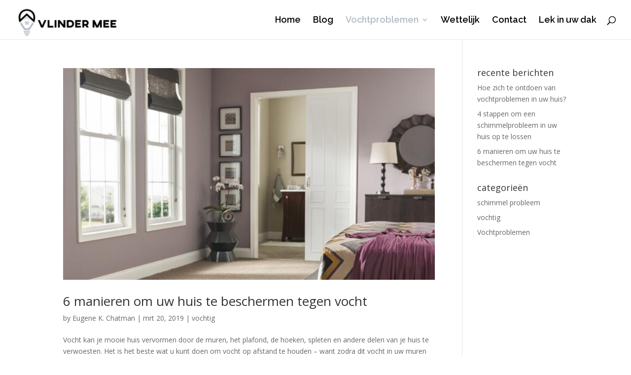

--- FILE ---
content_type: text/html; charset=UTF-8
request_url: http://www.vlindermee.be/category/vochtig/
body_size: 5649
content:
<!DOCTYPE html>
<html lang="nl-BE" prefix="og: http://ogp.me/ns#">
<head>
	<meta charset="UTF-8" />
<meta http-equiv="X-UA-Compatible" content="IE=edge">
	<link rel="pingback" href="http://www.vlindermee.be/xmlrpc.php" />

	<script type="text/javascript">
		document.documentElement.className = 'js';
	</script>

	<script>var et_site_url='http://www.vlindermee.be';var et_post_id='0';function et_core_page_resource_fallback(a,b){"undefined"===typeof b&&(b=a.sheet.cssRules&&0===a.sheet.cssRules.length);b&&(a.onerror=null,a.onload=null,a.href?a.href=et_site_url+"/?et_core_page_resource="+a.id+et_post_id:a.src&&(a.src=et_site_url+"/?et_core_page_resource="+a.id+et_post_id))}
</script><title>vochtig Archives - Vlinder Mee</title>

<!-- This site is optimized with the Yoast SEO plugin v11.0 - https://yoast.com/wordpress/plugins/seo/ -->
<link rel="canonical" href="http://www.vlindermee.be/category/vochtig/" />
<meta property="og:locale" content="nl_BE" />
<meta property="og:type" content="object" />
<meta property="og:title" content="vochtig Archives - Vlinder Mee" />
<meta property="og:url" content="http://www.vlindermee.be/category/vochtig/" />
<meta property="og:site_name" content="Vlinder Mee" />
<meta name="twitter:card" content="summary_large_image" />
<meta name="twitter:title" content="vochtig Archives - Vlinder Mee" />
<script type='application/ld+json' class='yoast-schema-graph yoast-schema-graph--main'>{"@context":"https://schema.org","@graph":[{"@type":"WebSite","@id":"http://www.vlindermee.be/#website","url":"http://www.vlindermee.be/","name":"Vlinder Mee","publisher":{"@id":"http://www.vlindermee.be/#organization"},"potentialAction":{"@type":"SearchAction","target":"http://www.vlindermee.be/?s={search_term_string}","query-input":"required name=search_term_string"}},{"@type":"CollectionPage","@id":"http://www.vlindermee.be/category/vochtig/#webpage","url":"http://www.vlindermee.be/category/vochtig/","inLanguage":"nl-BE","name":"vochtig Archives - Vlinder Mee","isPartOf":{"@id":"http://www.vlindermee.be/#website"}}]}</script>
<!-- / Yoast SEO plugin. -->

<link rel='dns-prefetch' href='//fonts.googleapis.com' />
<link rel='dns-prefetch' href='//s.w.org' />
<link rel="alternate" type="application/rss+xml" title="Vlinder Mee &raquo; Feed" href="http://www.vlindermee.be/feed/" />
<link rel="alternate" type="application/rss+xml" title="Vlinder Mee &raquo; reactiesfeed" href="http://www.vlindermee.be/comments/feed/" />
<link rel="alternate" type="application/rss+xml" title="Vlinder Mee &raquo; vochtig categoriefeed" href="http://www.vlindermee.be/category/vochtig/feed/" />
		<script type="text/javascript">
			window._wpemojiSettings = {"baseUrl":"https:\/\/s.w.org\/images\/core\/emoji\/12.0.0-1\/72x72\/","ext":".png","svgUrl":"https:\/\/s.w.org\/images\/core\/emoji\/12.0.0-1\/svg\/","svgExt":".svg","source":{"concatemoji":"http:\/\/www.vlindermee.be\/wp-includes\/js\/wp-emoji-release.min.js?ver=5.3.20"}};
			!function(e,a,t){var n,r,o,i=a.createElement("canvas"),p=i.getContext&&i.getContext("2d");function s(e,t){var a=String.fromCharCode;p.clearRect(0,0,i.width,i.height),p.fillText(a.apply(this,e),0,0);e=i.toDataURL();return p.clearRect(0,0,i.width,i.height),p.fillText(a.apply(this,t),0,0),e===i.toDataURL()}function c(e){var t=a.createElement("script");t.src=e,t.defer=t.type="text/javascript",a.getElementsByTagName("head")[0].appendChild(t)}for(o=Array("flag","emoji"),t.supports={everything:!0,everythingExceptFlag:!0},r=0;r<o.length;r++)t.supports[o[r]]=function(e){if(!p||!p.fillText)return!1;switch(p.textBaseline="top",p.font="600 32px Arial",e){case"flag":return s([127987,65039,8205,9895,65039],[127987,65039,8203,9895,65039])?!1:!s([55356,56826,55356,56819],[55356,56826,8203,55356,56819])&&!s([55356,57332,56128,56423,56128,56418,56128,56421,56128,56430,56128,56423,56128,56447],[55356,57332,8203,56128,56423,8203,56128,56418,8203,56128,56421,8203,56128,56430,8203,56128,56423,8203,56128,56447]);case"emoji":return!s([55357,56424,55356,57342,8205,55358,56605,8205,55357,56424,55356,57340],[55357,56424,55356,57342,8203,55358,56605,8203,55357,56424,55356,57340])}return!1}(o[r]),t.supports.everything=t.supports.everything&&t.supports[o[r]],"flag"!==o[r]&&(t.supports.everythingExceptFlag=t.supports.everythingExceptFlag&&t.supports[o[r]]);t.supports.everythingExceptFlag=t.supports.everythingExceptFlag&&!t.supports.flag,t.DOMReady=!1,t.readyCallback=function(){t.DOMReady=!0},t.supports.everything||(n=function(){t.readyCallback()},a.addEventListener?(a.addEventListener("DOMContentLoaded",n,!1),e.addEventListener("load",n,!1)):(e.attachEvent("onload",n),a.attachEvent("onreadystatechange",function(){"complete"===a.readyState&&t.readyCallback()})),(n=t.source||{}).concatemoji?c(n.concatemoji):n.wpemoji&&n.twemoji&&(c(n.twemoji),c(n.wpemoji)))}(window,document,window._wpemojiSettings);
		</script>
		<meta content="Divi v.3.22.4" name="generator"/><style type="text/css">
img.wp-smiley,
img.emoji {
	display: inline !important;
	border: none !important;
	box-shadow: none !important;
	height: 1em !important;
	width: 1em !important;
	margin: 0 .07em !important;
	vertical-align: -0.1em !important;
	background: none !important;
	padding: 0 !important;
}
</style>
	<link rel='stylesheet' id='divi-fonts-css'  href='http://fonts.googleapis.com/css?family=Open+Sans:300italic,400italic,600italic,700italic,800italic,400,300,600,700,800&#038;subset=latin,latin-ext' type='text/css' media='all' />
<link rel='stylesheet' id='divi-style-css'  href='http://www.vlindermee.be/wp-content/themes/Divi/style.css?ver=3.22.4' type='text/css' media='all' />
<link rel='stylesheet' id='dashicons-css'  href='http://www.vlindermee.be/wp-includes/css/dashicons.min.css?ver=5.3.20' type='text/css' media='all' />
<script type='text/javascript' src='http://www.vlindermee.be/wp-includes/js/jquery/jquery.js?ver=1.12.4-wp'></script>
<script type='text/javascript' src='http://www.vlindermee.be/wp-includes/js/jquery/jquery-migrate.min.js?ver=1.4.1'></script>
<link rel='https://api.w.org/' href='http://www.vlindermee.be/wp-json/' />
<link rel="EditURI" type="application/rsd+xml" title="RSD" href="http://www.vlindermee.be/xmlrpc.php?rsd" />
<link rel="wlwmanifest" type="application/wlwmanifest+xml" href="http://www.vlindermee.be/wp-includes/wlwmanifest.xml" /> 
<meta name="generator" content="WordPress 5.3.20" />
<meta name="viewport" content="width=device-width, initial-scale=1.0, maximum-scale=1.0, user-scalable=0" /><link rel="icon" href="http://www.vlindermee.be/wp-content/uploads/2019/04/oie_GC5CdSjtBF4o.png" sizes="32x32" />
<link rel="icon" href="http://www.vlindermee.be/wp-content/uploads/2019/04/oie_GC5CdSjtBF4o.png" sizes="192x192" />
<link rel="apple-touch-icon-precomposed" href="http://www.vlindermee.be/wp-content/uploads/2019/04/oie_GC5CdSjtBF4o.png" />
<meta name="msapplication-TileImage" content="http://www.vlindermee.be/wp-content/uploads/2019/04/oie_GC5CdSjtBF4o.png" />
<link rel="stylesheet" id="et-divi-customizer-global-cached-inline-styles" href="http://www.vlindermee.be/wp-content/cache/et/global/et-divi-customizer-global-17682494611483.min.css" onerror="et_core_page_resource_fallback(this, true)" onload="et_core_page_resource_fallback(this)" /></head>
<body class="archive category category-vochtig category-5 et_pb_button_helper_class et_fullwidth_nav et_fixed_nav et_show_nav et_cover_background et_pb_gutter et_pb_gutters3 et_primary_nav_dropdown_animation_fade et_secondary_nav_dropdown_animation_fade et_pb_footer_columns4 et_header_style_left et_right_sidebar et_divi_theme et-db et_minified_js et_minified_css">
	<div id="page-container">

	
	
			<header id="main-header" data-height-onload="66">
			<div class="container clearfix et_menu_container">
							<div class="logo_container">
					<span class="logo_helper"></span>
					<a href="http://www.vlindermee.be/">
						<img src="http://www.vlindermee.be/wp-content/uploads/2019/04/oie_transparent-15.png" alt="Vlinder Mee" id="logo" data-height-percentage="100" />
					</a>
				</div>
							<div id="et-top-navigation" data-height="66" data-fixed-height="40">
											<nav id="top-menu-nav">
						<ul id="top-menu" class="nav"><li id="menu-item-87" class="menu-item menu-item-type-custom menu-item-object-custom menu-item-home menu-item-87"><a href="http://www.vlindermee.be">Home</a></li>
<li id="menu-item-90" class="menu-item menu-item-type-post_type menu-item-object-page current_page_parent menu-item-90"><a href="http://www.vlindermee.be/blog/">Blog</a></li>
<li id="menu-item-191" class="menu-item menu-item-type-taxonomy menu-item-object-category current-menu-ancestor current-menu-parent menu-item-has-children menu-item-191"><a href="http://www.vlindermee.be/category/vochtproblemen/">Vochtproblemen</a>
<ul class="sub-menu">
	<li id="menu-item-193" class="menu-item menu-item-type-taxonomy menu-item-object-category current-menu-item menu-item-193"><a href="http://www.vlindermee.be/category/vochtig/" aria-current="page">vochtig</a></li>
	<li id="menu-item-192" class="menu-item menu-item-type-taxonomy menu-item-object-category menu-item-192"><a href="http://www.vlindermee.be/category/schimmel-probleem/">schimmel probleem</a></li>
</ul>
</li>
<li id="menu-item-89" class="menu-item menu-item-type-post_type menu-item-object-page menu-item-89"><a href="http://www.vlindermee.be/wettelijk/">Wettelijk</a></li>
<li id="menu-item-88" class="menu-item menu-item-type-post_type menu-item-object-page menu-item-88"><a href="http://www.vlindermee.be/contact/">Contact</a></li>
<li id="menu-item-205" class="menu-item menu-item-type-post_type menu-item-object-page menu-item-205"><a href="http://www.vlindermee.be/lek-in-uw-dak/">Lek in uw dak</a></li>
</ul>						</nav>
					
					
					
										<div id="et_top_search">
						<span id="et_search_icon"></span>
					</div>
					
					<div id="et_mobile_nav_menu">
				<div class="mobile_nav closed">
					<span class="select_page">Select Page</span>
					<span class="mobile_menu_bar mobile_menu_bar_toggle"></span>
				</div>
			</div>				</div> <!-- #et-top-navigation -->
			</div> <!-- .container -->
			<div class="et_search_outer">
				<div class="container et_search_form_container">
					<form role="search" method="get" class="et-search-form" action="http://www.vlindermee.be/">
					<input type="search" class="et-search-field" placeholder="Search &hellip;" value="" name="s" title="Search for:" />					</form>
					<span class="et_close_search_field"></span>
				</div>
			</div>
		</header> <!-- #main-header -->
			<div id="et-main-area">
	
<div id="main-content">
	<div class="container">
		<div id="content-area" class="clearfix">
			<div id="left-area">
		
					<article id="post-171" class="et_pb_post post-171 post type-post status-publish format-standard has-post-thumbnail hentry category-vochtig">

											<a class="entry-featured-image-url" href="http://www.vlindermee.be/6-manieren-om-uw-huis-te-beschermen-tegen-vocht/">
								<img src="http://www.vlindermee.be/wp-content/uploads/2019/04/controlling-moisture-and-humidity-in-the-home-hero.jpg" alt='6 manieren om uw huis te beschermen tegen vocht' width='1080' height='675' />							</a>
					
															<h2 class="entry-title"><a href="http://www.vlindermee.be/6-manieren-om-uw-huis-te-beschermen-tegen-vocht/">6 manieren om uw huis te beschermen tegen vocht</a></h2>
					
					<p class="post-meta"> by <span class="author vcard"><a href="http://www.vlindermee.be/author/vlinde23/" title="Posts by Eugene K. Chatman" rel="author">Eugene K. Chatman</a></span> | <span class="published">mrt 20, 2019</span> | <a href="http://www.vlindermee.be/category/vochtig/" rel="category tag">vochtig</a></p>Vocht kan je mooie huis vervormen door de muren, het plafond, de hoeken, spleten en andere delen van je huis te verwoesten. Het is het beste wat u kunt doen om vocht op afstand te houden &#8211; want zodra dit vocht in uw muren sijpelt, zult u er moeite mee hebben om...				
					</article> <!-- .et_pb_post -->
			<div class="pagination clearfix">
	<div class="alignleft"></div>
	<div class="alignright"></div>
</div>			</div> <!-- #left-area -->

				<div id="sidebar">
				<div id="recent-posts-2" class="et_pb_widget widget_recent_entries">		<h4 class="widgettitle">recente berichten</h4>		<ul>
											<li>
					<a href="http://www.vlindermee.be/hoe-zich-te-ontdoen-van-vochtproblemen-in-uw-huis/">Hoe zich te ontdoen van vochtproblemen in uw huis?</a>
									</li>
											<li>
					<a href="http://www.vlindermee.be/4-stappen-om-een-%e2%80%8b%e2%80%8bschimmelprobleem-in-uw-huis-op-te-lossen/">4 stappen om een ​​schimmelprobleem in uw huis op te lossen</a>
									</li>
											<li>
					<a href="http://www.vlindermee.be/6-manieren-om-uw-huis-te-beschermen-tegen-vocht/">6 manieren om uw huis te beschermen tegen vocht</a>
									</li>
					</ul>
		</div> <!-- end .et_pb_widget --><div id="categories-2" class="et_pb_widget widget_categories"><h4 class="widgettitle">categorieën</h4>		<ul>
				<li class="cat-item cat-item-4"><a href="http://www.vlindermee.be/category/schimmel-probleem/">schimmel probleem</a>
</li>
	<li class="cat-item cat-item-5 current-cat"><a aria-current="page" href="http://www.vlindermee.be/category/vochtig/">vochtig</a>
</li>
	<li class="cat-item cat-item-6"><a href="http://www.vlindermee.be/category/vochtproblemen/">Vochtproblemen</a>
</li>
		</ul>
			</div> <!-- end .et_pb_widget -->	</div> <!-- end #sidebar -->
		</div> <!-- #content-area -->
	</div> <!-- .container -->
</div> <!-- #main-content -->


			<footer id="main-footer">
				

		
				<div id="footer-bottom">
					<div class="container clearfix">
				<div id="footer-info">Copyrights © 2019 www.vlindermee.be | Alle rechten voorbehouden</div>					</div>	<!-- .container -->
				</div>
			</footer> <!-- #main-footer -->
		</div> <!-- #et-main-area -->


	</div> <!-- #page-container -->

		<script type="text/javascript">
			</script>
	<link rel='stylesheet' id='et-builder-googlefonts-css'  href='http://fonts.googleapis.com/css?family=Raleway:100,100italic,200,200italic,300,300italic,regular,italic,500,500italic,600,600italic,700,700italic,800,800italic,900,900italic&#038;subset=latin,latin-ext' type='text/css' media='all' />
<script type='text/javascript'>
/* <![CDATA[ */
var DIVI = {"item_count":"%d Item","items_count":"%d Items"};
var et_shortcodes_strings = {"previous":"Previous","next":"Next"};
var et_pb_custom = {"ajaxurl":"http:\/\/www.vlindermee.be\/wp-admin\/admin-ajax.php","images_uri":"http:\/\/www.vlindermee.be\/wp-content\/themes\/Divi\/images","builder_images_uri":"http:\/\/www.vlindermee.be\/wp-content\/themes\/Divi\/includes\/builder\/images","et_frontend_nonce":"9c9c968831","subscription_failed":"Please, check the fields below to make sure you entered the correct information.","et_ab_log_nonce":"e847963f02","fill_message":"Please, fill in the following fields:","contact_error_message":"Please, fix the following errors:","invalid":"Invalid email","captcha":"Captcha","prev":"Prev","previous":"Previous","next":"Next","wrong_captcha":"You entered the wrong number in captcha.","ignore_waypoints":"no","is_divi_theme_used":"1","widget_search_selector":".widget_search","is_ab_testing_active":"","page_id":"171","unique_test_id":"","ab_bounce_rate":"5","is_cache_plugin_active":"no","is_shortcode_tracking":"","tinymce_uri":""};
var et_pb_box_shadow_elements = [];
/* ]]> */
</script>
<script type='text/javascript' src='http://www.vlindermee.be/wp-content/themes/Divi/js/custom.min.js?ver=3.22.4'></script>
<script type='text/javascript' src='http://www.vlindermee.be/wp-content/themes/Divi/core/admin/js/common.js?ver=3.22.4'></script>
<script type='text/javascript' src='http://www.vlindermee.be/wp-includes/js/wp-embed.min.js?ver=5.3.20'></script>
</body>
</html>

<!-- Page generated by LiteSpeed Cache 2.9.7.1 on 2026-02-02 16:41:40 -->